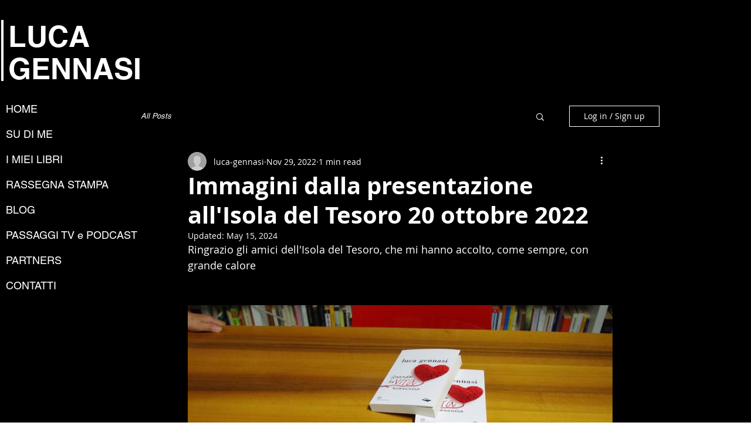

--- FILE ---
content_type: text/css; charset=utf-8
request_url: https://www.lucagennasi.com/_serverless/pro-gallery-css-v4-server/layoutCss?ver=2&id=3p80k-not-scoped&items=3545_1024_678%7C3454_746_406%7C3597_1024_678%7C3549_1024_678%7C3440_1024_678%7C3565_1024_678&container=520_724_500_720&options=gallerySizeType:px%7CenableInfiniteScroll:true%7CtitlePlacement:SHOW_ON_HOVER%7CarrowsSize:23%7CslideshowInfoSize:0%7CgalleryLayout:9%7CisVertical:false%7CgallerySizePx:300%7CcubeType:fill%7CgalleryThumbnailsAlignment:none
body_size: -81
content:
#pro-gallery-3p80k-not-scoped .pro-gallery-parent-container{ width: 724px !important; height: 500px !important; } #pro-gallery-3p80k-not-scoped [data-hook="item-container"][data-idx="0"].gallery-item-container{opacity: 1 !important;display: block !important;transition: opacity .2s ease !important;top: 0px !important;left: 0px !important;right: auto !important;height: 500px !important;width: 724px !important;} #pro-gallery-3p80k-not-scoped [data-hook="item-container"][data-idx="0"] .gallery-item-common-info-outer{height: 100% !important;} #pro-gallery-3p80k-not-scoped [data-hook="item-container"][data-idx="0"] .gallery-item-common-info{height: 100% !important;width: 100% !important;} #pro-gallery-3p80k-not-scoped [data-hook="item-container"][data-idx="0"] .gallery-item-wrapper{width: 724px !important;height: 500px !important;margin: 0 !important;} #pro-gallery-3p80k-not-scoped [data-hook="item-container"][data-idx="0"] .gallery-item-content{width: 724px !important;height: 500px !important;margin: 0px 0px !important;opacity: 1 !important;} #pro-gallery-3p80k-not-scoped [data-hook="item-container"][data-idx="0"] .gallery-item-hover{width: 724px !important;height: 500px !important;opacity: 1 !important;} #pro-gallery-3p80k-not-scoped [data-hook="item-container"][data-idx="0"] .item-hover-flex-container{width: 724px !important;height: 500px !important;margin: 0px 0px !important;opacity: 1 !important;} #pro-gallery-3p80k-not-scoped [data-hook="item-container"][data-idx="0"] .gallery-item-wrapper img{width: 100% !important;height: 100% !important;opacity: 1 !important;} #pro-gallery-3p80k-not-scoped [data-hook="item-container"][data-idx="1"].gallery-item-container{opacity: 1 !important;display: block !important;transition: opacity .2s ease !important;top: 0px !important;left: 724px !important;right: auto !important;height: 500px !important;width: 724px !important;} #pro-gallery-3p80k-not-scoped [data-hook="item-container"][data-idx="1"] .gallery-item-common-info-outer{height: 100% !important;} #pro-gallery-3p80k-not-scoped [data-hook="item-container"][data-idx="1"] .gallery-item-common-info{height: 100% !important;width: 100% !important;} #pro-gallery-3p80k-not-scoped [data-hook="item-container"][data-idx="1"] .gallery-item-wrapper{width: 724px !important;height: 500px !important;margin: 0 !important;} #pro-gallery-3p80k-not-scoped [data-hook="item-container"][data-idx="1"] .gallery-item-content{width: 724px !important;height: 500px !important;margin: 0px 0px !important;opacity: 1 !important;} #pro-gallery-3p80k-not-scoped [data-hook="item-container"][data-idx="1"] .gallery-item-hover{width: 724px !important;height: 500px !important;opacity: 1 !important;} #pro-gallery-3p80k-not-scoped [data-hook="item-container"][data-idx="1"] .item-hover-flex-container{width: 724px !important;height: 500px !important;margin: 0px 0px !important;opacity: 1 !important;} #pro-gallery-3p80k-not-scoped [data-hook="item-container"][data-idx="1"] .gallery-item-wrapper img{width: 100% !important;height: 100% !important;opacity: 1 !important;} #pro-gallery-3p80k-not-scoped [data-hook="item-container"][data-idx="2"].gallery-item-container{opacity: 1 !important;display: block !important;transition: opacity .2s ease !important;top: 0px !important;left: 1448px !important;right: auto !important;height: 500px !important;width: 724px !important;} #pro-gallery-3p80k-not-scoped [data-hook="item-container"][data-idx="2"] .gallery-item-common-info-outer{height: 100% !important;} #pro-gallery-3p80k-not-scoped [data-hook="item-container"][data-idx="2"] .gallery-item-common-info{height: 100% !important;width: 100% !important;} #pro-gallery-3p80k-not-scoped [data-hook="item-container"][data-idx="2"] .gallery-item-wrapper{width: 724px !important;height: 500px !important;margin: 0 !important;} #pro-gallery-3p80k-not-scoped [data-hook="item-container"][data-idx="2"] .gallery-item-content{width: 724px !important;height: 500px !important;margin: 0px 0px !important;opacity: 1 !important;} #pro-gallery-3p80k-not-scoped [data-hook="item-container"][data-idx="2"] .gallery-item-hover{width: 724px !important;height: 500px !important;opacity: 1 !important;} #pro-gallery-3p80k-not-scoped [data-hook="item-container"][data-idx="2"] .item-hover-flex-container{width: 724px !important;height: 500px !important;margin: 0px 0px !important;opacity: 1 !important;} #pro-gallery-3p80k-not-scoped [data-hook="item-container"][data-idx="2"] .gallery-item-wrapper img{width: 100% !important;height: 100% !important;opacity: 1 !important;} #pro-gallery-3p80k-not-scoped [data-hook="item-container"][data-idx="3"]{display: none !important;} #pro-gallery-3p80k-not-scoped [data-hook="item-container"][data-idx="4"]{display: none !important;} #pro-gallery-3p80k-not-scoped [data-hook="item-container"][data-idx="5"]{display: none !important;} #pro-gallery-3p80k-not-scoped .pro-gallery-prerender{height:500px !important;}#pro-gallery-3p80k-not-scoped {height:500px !important; width:724px !important;}#pro-gallery-3p80k-not-scoped .pro-gallery-margin-container {height:500px !important;}#pro-gallery-3p80k-not-scoped .one-row:not(.thumbnails-gallery) {height:500px !important; width:724px !important;}#pro-gallery-3p80k-not-scoped .one-row:not(.thumbnails-gallery) .gallery-horizontal-scroll {height:500px !important;}#pro-gallery-3p80k-not-scoped .pro-gallery-parent-container:not(.gallery-slideshow) [data-hook=group-view] .item-link-wrapper::before {height:500px !important; width:724px !important;}#pro-gallery-3p80k-not-scoped .pro-gallery-parent-container {height:500px !important; width:724px !important;}